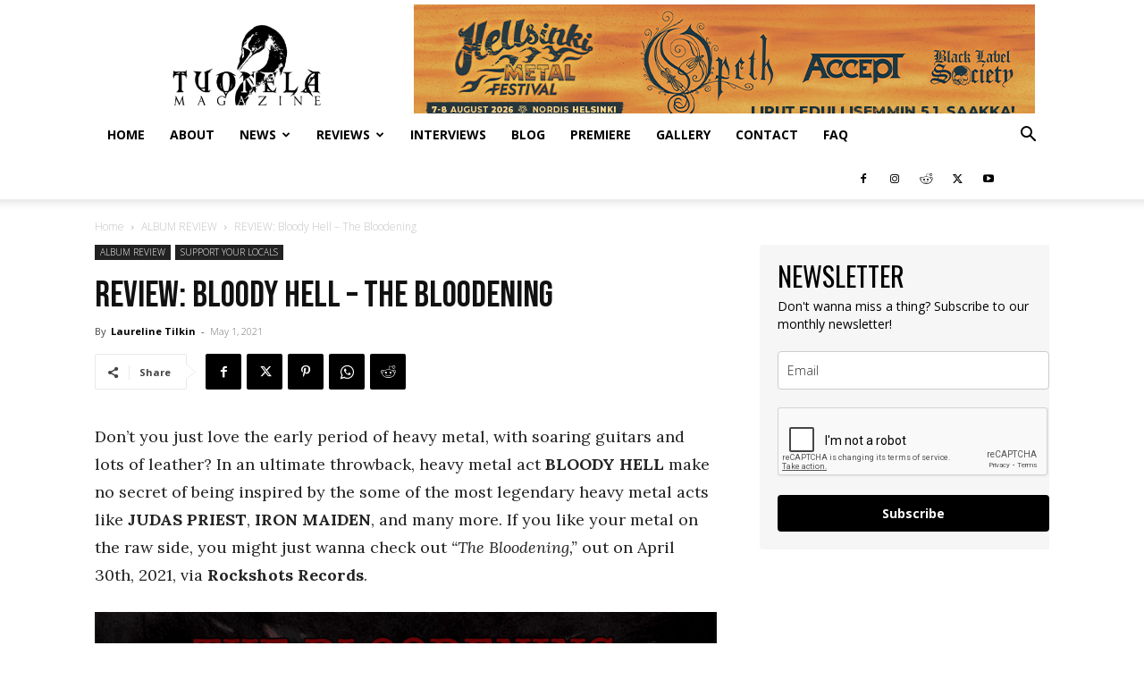

--- FILE ---
content_type: text/html; charset=utf-8
request_url: https://www.google.com/recaptcha/api2/anchor?ar=1&k=6Lf1KHQUAAAAAFNKEX1hdSWCS3mRMv4FlFaNslaD&co=aHR0cHM6Ly90dW9uZWxhbWFnYXppbmUuY29tOjQ0Mw..&hl=en&v=PoyoqOPhxBO7pBk68S4YbpHZ&size=normal&anchor-ms=20000&execute-ms=30000&cb=lxbo6x6lr2p5
body_size: 49233
content:
<!DOCTYPE HTML><html dir="ltr" lang="en"><head><meta http-equiv="Content-Type" content="text/html; charset=UTF-8">
<meta http-equiv="X-UA-Compatible" content="IE=edge">
<title>reCAPTCHA</title>
<style type="text/css">
/* cyrillic-ext */
@font-face {
  font-family: 'Roboto';
  font-style: normal;
  font-weight: 400;
  font-stretch: 100%;
  src: url(//fonts.gstatic.com/s/roboto/v48/KFO7CnqEu92Fr1ME7kSn66aGLdTylUAMa3GUBHMdazTgWw.woff2) format('woff2');
  unicode-range: U+0460-052F, U+1C80-1C8A, U+20B4, U+2DE0-2DFF, U+A640-A69F, U+FE2E-FE2F;
}
/* cyrillic */
@font-face {
  font-family: 'Roboto';
  font-style: normal;
  font-weight: 400;
  font-stretch: 100%;
  src: url(//fonts.gstatic.com/s/roboto/v48/KFO7CnqEu92Fr1ME7kSn66aGLdTylUAMa3iUBHMdazTgWw.woff2) format('woff2');
  unicode-range: U+0301, U+0400-045F, U+0490-0491, U+04B0-04B1, U+2116;
}
/* greek-ext */
@font-face {
  font-family: 'Roboto';
  font-style: normal;
  font-weight: 400;
  font-stretch: 100%;
  src: url(//fonts.gstatic.com/s/roboto/v48/KFO7CnqEu92Fr1ME7kSn66aGLdTylUAMa3CUBHMdazTgWw.woff2) format('woff2');
  unicode-range: U+1F00-1FFF;
}
/* greek */
@font-face {
  font-family: 'Roboto';
  font-style: normal;
  font-weight: 400;
  font-stretch: 100%;
  src: url(//fonts.gstatic.com/s/roboto/v48/KFO7CnqEu92Fr1ME7kSn66aGLdTylUAMa3-UBHMdazTgWw.woff2) format('woff2');
  unicode-range: U+0370-0377, U+037A-037F, U+0384-038A, U+038C, U+038E-03A1, U+03A3-03FF;
}
/* math */
@font-face {
  font-family: 'Roboto';
  font-style: normal;
  font-weight: 400;
  font-stretch: 100%;
  src: url(//fonts.gstatic.com/s/roboto/v48/KFO7CnqEu92Fr1ME7kSn66aGLdTylUAMawCUBHMdazTgWw.woff2) format('woff2');
  unicode-range: U+0302-0303, U+0305, U+0307-0308, U+0310, U+0312, U+0315, U+031A, U+0326-0327, U+032C, U+032F-0330, U+0332-0333, U+0338, U+033A, U+0346, U+034D, U+0391-03A1, U+03A3-03A9, U+03B1-03C9, U+03D1, U+03D5-03D6, U+03F0-03F1, U+03F4-03F5, U+2016-2017, U+2034-2038, U+203C, U+2040, U+2043, U+2047, U+2050, U+2057, U+205F, U+2070-2071, U+2074-208E, U+2090-209C, U+20D0-20DC, U+20E1, U+20E5-20EF, U+2100-2112, U+2114-2115, U+2117-2121, U+2123-214F, U+2190, U+2192, U+2194-21AE, U+21B0-21E5, U+21F1-21F2, U+21F4-2211, U+2213-2214, U+2216-22FF, U+2308-230B, U+2310, U+2319, U+231C-2321, U+2336-237A, U+237C, U+2395, U+239B-23B7, U+23D0, U+23DC-23E1, U+2474-2475, U+25AF, U+25B3, U+25B7, U+25BD, U+25C1, U+25CA, U+25CC, U+25FB, U+266D-266F, U+27C0-27FF, U+2900-2AFF, U+2B0E-2B11, U+2B30-2B4C, U+2BFE, U+3030, U+FF5B, U+FF5D, U+1D400-1D7FF, U+1EE00-1EEFF;
}
/* symbols */
@font-face {
  font-family: 'Roboto';
  font-style: normal;
  font-weight: 400;
  font-stretch: 100%;
  src: url(//fonts.gstatic.com/s/roboto/v48/KFO7CnqEu92Fr1ME7kSn66aGLdTylUAMaxKUBHMdazTgWw.woff2) format('woff2');
  unicode-range: U+0001-000C, U+000E-001F, U+007F-009F, U+20DD-20E0, U+20E2-20E4, U+2150-218F, U+2190, U+2192, U+2194-2199, U+21AF, U+21E6-21F0, U+21F3, U+2218-2219, U+2299, U+22C4-22C6, U+2300-243F, U+2440-244A, U+2460-24FF, U+25A0-27BF, U+2800-28FF, U+2921-2922, U+2981, U+29BF, U+29EB, U+2B00-2BFF, U+4DC0-4DFF, U+FFF9-FFFB, U+10140-1018E, U+10190-1019C, U+101A0, U+101D0-101FD, U+102E0-102FB, U+10E60-10E7E, U+1D2C0-1D2D3, U+1D2E0-1D37F, U+1F000-1F0FF, U+1F100-1F1AD, U+1F1E6-1F1FF, U+1F30D-1F30F, U+1F315, U+1F31C, U+1F31E, U+1F320-1F32C, U+1F336, U+1F378, U+1F37D, U+1F382, U+1F393-1F39F, U+1F3A7-1F3A8, U+1F3AC-1F3AF, U+1F3C2, U+1F3C4-1F3C6, U+1F3CA-1F3CE, U+1F3D4-1F3E0, U+1F3ED, U+1F3F1-1F3F3, U+1F3F5-1F3F7, U+1F408, U+1F415, U+1F41F, U+1F426, U+1F43F, U+1F441-1F442, U+1F444, U+1F446-1F449, U+1F44C-1F44E, U+1F453, U+1F46A, U+1F47D, U+1F4A3, U+1F4B0, U+1F4B3, U+1F4B9, U+1F4BB, U+1F4BF, U+1F4C8-1F4CB, U+1F4D6, U+1F4DA, U+1F4DF, U+1F4E3-1F4E6, U+1F4EA-1F4ED, U+1F4F7, U+1F4F9-1F4FB, U+1F4FD-1F4FE, U+1F503, U+1F507-1F50B, U+1F50D, U+1F512-1F513, U+1F53E-1F54A, U+1F54F-1F5FA, U+1F610, U+1F650-1F67F, U+1F687, U+1F68D, U+1F691, U+1F694, U+1F698, U+1F6AD, U+1F6B2, U+1F6B9-1F6BA, U+1F6BC, U+1F6C6-1F6CF, U+1F6D3-1F6D7, U+1F6E0-1F6EA, U+1F6F0-1F6F3, U+1F6F7-1F6FC, U+1F700-1F7FF, U+1F800-1F80B, U+1F810-1F847, U+1F850-1F859, U+1F860-1F887, U+1F890-1F8AD, U+1F8B0-1F8BB, U+1F8C0-1F8C1, U+1F900-1F90B, U+1F93B, U+1F946, U+1F984, U+1F996, U+1F9E9, U+1FA00-1FA6F, U+1FA70-1FA7C, U+1FA80-1FA89, U+1FA8F-1FAC6, U+1FACE-1FADC, U+1FADF-1FAE9, U+1FAF0-1FAF8, U+1FB00-1FBFF;
}
/* vietnamese */
@font-face {
  font-family: 'Roboto';
  font-style: normal;
  font-weight: 400;
  font-stretch: 100%;
  src: url(//fonts.gstatic.com/s/roboto/v48/KFO7CnqEu92Fr1ME7kSn66aGLdTylUAMa3OUBHMdazTgWw.woff2) format('woff2');
  unicode-range: U+0102-0103, U+0110-0111, U+0128-0129, U+0168-0169, U+01A0-01A1, U+01AF-01B0, U+0300-0301, U+0303-0304, U+0308-0309, U+0323, U+0329, U+1EA0-1EF9, U+20AB;
}
/* latin-ext */
@font-face {
  font-family: 'Roboto';
  font-style: normal;
  font-weight: 400;
  font-stretch: 100%;
  src: url(//fonts.gstatic.com/s/roboto/v48/KFO7CnqEu92Fr1ME7kSn66aGLdTylUAMa3KUBHMdazTgWw.woff2) format('woff2');
  unicode-range: U+0100-02BA, U+02BD-02C5, U+02C7-02CC, U+02CE-02D7, U+02DD-02FF, U+0304, U+0308, U+0329, U+1D00-1DBF, U+1E00-1E9F, U+1EF2-1EFF, U+2020, U+20A0-20AB, U+20AD-20C0, U+2113, U+2C60-2C7F, U+A720-A7FF;
}
/* latin */
@font-face {
  font-family: 'Roboto';
  font-style: normal;
  font-weight: 400;
  font-stretch: 100%;
  src: url(//fonts.gstatic.com/s/roboto/v48/KFO7CnqEu92Fr1ME7kSn66aGLdTylUAMa3yUBHMdazQ.woff2) format('woff2');
  unicode-range: U+0000-00FF, U+0131, U+0152-0153, U+02BB-02BC, U+02C6, U+02DA, U+02DC, U+0304, U+0308, U+0329, U+2000-206F, U+20AC, U+2122, U+2191, U+2193, U+2212, U+2215, U+FEFF, U+FFFD;
}
/* cyrillic-ext */
@font-face {
  font-family: 'Roboto';
  font-style: normal;
  font-weight: 500;
  font-stretch: 100%;
  src: url(//fonts.gstatic.com/s/roboto/v48/KFO7CnqEu92Fr1ME7kSn66aGLdTylUAMa3GUBHMdazTgWw.woff2) format('woff2');
  unicode-range: U+0460-052F, U+1C80-1C8A, U+20B4, U+2DE0-2DFF, U+A640-A69F, U+FE2E-FE2F;
}
/* cyrillic */
@font-face {
  font-family: 'Roboto';
  font-style: normal;
  font-weight: 500;
  font-stretch: 100%;
  src: url(//fonts.gstatic.com/s/roboto/v48/KFO7CnqEu92Fr1ME7kSn66aGLdTylUAMa3iUBHMdazTgWw.woff2) format('woff2');
  unicode-range: U+0301, U+0400-045F, U+0490-0491, U+04B0-04B1, U+2116;
}
/* greek-ext */
@font-face {
  font-family: 'Roboto';
  font-style: normal;
  font-weight: 500;
  font-stretch: 100%;
  src: url(//fonts.gstatic.com/s/roboto/v48/KFO7CnqEu92Fr1ME7kSn66aGLdTylUAMa3CUBHMdazTgWw.woff2) format('woff2');
  unicode-range: U+1F00-1FFF;
}
/* greek */
@font-face {
  font-family: 'Roboto';
  font-style: normal;
  font-weight: 500;
  font-stretch: 100%;
  src: url(//fonts.gstatic.com/s/roboto/v48/KFO7CnqEu92Fr1ME7kSn66aGLdTylUAMa3-UBHMdazTgWw.woff2) format('woff2');
  unicode-range: U+0370-0377, U+037A-037F, U+0384-038A, U+038C, U+038E-03A1, U+03A3-03FF;
}
/* math */
@font-face {
  font-family: 'Roboto';
  font-style: normal;
  font-weight: 500;
  font-stretch: 100%;
  src: url(//fonts.gstatic.com/s/roboto/v48/KFO7CnqEu92Fr1ME7kSn66aGLdTylUAMawCUBHMdazTgWw.woff2) format('woff2');
  unicode-range: U+0302-0303, U+0305, U+0307-0308, U+0310, U+0312, U+0315, U+031A, U+0326-0327, U+032C, U+032F-0330, U+0332-0333, U+0338, U+033A, U+0346, U+034D, U+0391-03A1, U+03A3-03A9, U+03B1-03C9, U+03D1, U+03D5-03D6, U+03F0-03F1, U+03F4-03F5, U+2016-2017, U+2034-2038, U+203C, U+2040, U+2043, U+2047, U+2050, U+2057, U+205F, U+2070-2071, U+2074-208E, U+2090-209C, U+20D0-20DC, U+20E1, U+20E5-20EF, U+2100-2112, U+2114-2115, U+2117-2121, U+2123-214F, U+2190, U+2192, U+2194-21AE, U+21B0-21E5, U+21F1-21F2, U+21F4-2211, U+2213-2214, U+2216-22FF, U+2308-230B, U+2310, U+2319, U+231C-2321, U+2336-237A, U+237C, U+2395, U+239B-23B7, U+23D0, U+23DC-23E1, U+2474-2475, U+25AF, U+25B3, U+25B7, U+25BD, U+25C1, U+25CA, U+25CC, U+25FB, U+266D-266F, U+27C0-27FF, U+2900-2AFF, U+2B0E-2B11, U+2B30-2B4C, U+2BFE, U+3030, U+FF5B, U+FF5D, U+1D400-1D7FF, U+1EE00-1EEFF;
}
/* symbols */
@font-face {
  font-family: 'Roboto';
  font-style: normal;
  font-weight: 500;
  font-stretch: 100%;
  src: url(//fonts.gstatic.com/s/roboto/v48/KFO7CnqEu92Fr1ME7kSn66aGLdTylUAMaxKUBHMdazTgWw.woff2) format('woff2');
  unicode-range: U+0001-000C, U+000E-001F, U+007F-009F, U+20DD-20E0, U+20E2-20E4, U+2150-218F, U+2190, U+2192, U+2194-2199, U+21AF, U+21E6-21F0, U+21F3, U+2218-2219, U+2299, U+22C4-22C6, U+2300-243F, U+2440-244A, U+2460-24FF, U+25A0-27BF, U+2800-28FF, U+2921-2922, U+2981, U+29BF, U+29EB, U+2B00-2BFF, U+4DC0-4DFF, U+FFF9-FFFB, U+10140-1018E, U+10190-1019C, U+101A0, U+101D0-101FD, U+102E0-102FB, U+10E60-10E7E, U+1D2C0-1D2D3, U+1D2E0-1D37F, U+1F000-1F0FF, U+1F100-1F1AD, U+1F1E6-1F1FF, U+1F30D-1F30F, U+1F315, U+1F31C, U+1F31E, U+1F320-1F32C, U+1F336, U+1F378, U+1F37D, U+1F382, U+1F393-1F39F, U+1F3A7-1F3A8, U+1F3AC-1F3AF, U+1F3C2, U+1F3C4-1F3C6, U+1F3CA-1F3CE, U+1F3D4-1F3E0, U+1F3ED, U+1F3F1-1F3F3, U+1F3F5-1F3F7, U+1F408, U+1F415, U+1F41F, U+1F426, U+1F43F, U+1F441-1F442, U+1F444, U+1F446-1F449, U+1F44C-1F44E, U+1F453, U+1F46A, U+1F47D, U+1F4A3, U+1F4B0, U+1F4B3, U+1F4B9, U+1F4BB, U+1F4BF, U+1F4C8-1F4CB, U+1F4D6, U+1F4DA, U+1F4DF, U+1F4E3-1F4E6, U+1F4EA-1F4ED, U+1F4F7, U+1F4F9-1F4FB, U+1F4FD-1F4FE, U+1F503, U+1F507-1F50B, U+1F50D, U+1F512-1F513, U+1F53E-1F54A, U+1F54F-1F5FA, U+1F610, U+1F650-1F67F, U+1F687, U+1F68D, U+1F691, U+1F694, U+1F698, U+1F6AD, U+1F6B2, U+1F6B9-1F6BA, U+1F6BC, U+1F6C6-1F6CF, U+1F6D3-1F6D7, U+1F6E0-1F6EA, U+1F6F0-1F6F3, U+1F6F7-1F6FC, U+1F700-1F7FF, U+1F800-1F80B, U+1F810-1F847, U+1F850-1F859, U+1F860-1F887, U+1F890-1F8AD, U+1F8B0-1F8BB, U+1F8C0-1F8C1, U+1F900-1F90B, U+1F93B, U+1F946, U+1F984, U+1F996, U+1F9E9, U+1FA00-1FA6F, U+1FA70-1FA7C, U+1FA80-1FA89, U+1FA8F-1FAC6, U+1FACE-1FADC, U+1FADF-1FAE9, U+1FAF0-1FAF8, U+1FB00-1FBFF;
}
/* vietnamese */
@font-face {
  font-family: 'Roboto';
  font-style: normal;
  font-weight: 500;
  font-stretch: 100%;
  src: url(//fonts.gstatic.com/s/roboto/v48/KFO7CnqEu92Fr1ME7kSn66aGLdTylUAMa3OUBHMdazTgWw.woff2) format('woff2');
  unicode-range: U+0102-0103, U+0110-0111, U+0128-0129, U+0168-0169, U+01A0-01A1, U+01AF-01B0, U+0300-0301, U+0303-0304, U+0308-0309, U+0323, U+0329, U+1EA0-1EF9, U+20AB;
}
/* latin-ext */
@font-face {
  font-family: 'Roboto';
  font-style: normal;
  font-weight: 500;
  font-stretch: 100%;
  src: url(//fonts.gstatic.com/s/roboto/v48/KFO7CnqEu92Fr1ME7kSn66aGLdTylUAMa3KUBHMdazTgWw.woff2) format('woff2');
  unicode-range: U+0100-02BA, U+02BD-02C5, U+02C7-02CC, U+02CE-02D7, U+02DD-02FF, U+0304, U+0308, U+0329, U+1D00-1DBF, U+1E00-1E9F, U+1EF2-1EFF, U+2020, U+20A0-20AB, U+20AD-20C0, U+2113, U+2C60-2C7F, U+A720-A7FF;
}
/* latin */
@font-face {
  font-family: 'Roboto';
  font-style: normal;
  font-weight: 500;
  font-stretch: 100%;
  src: url(//fonts.gstatic.com/s/roboto/v48/KFO7CnqEu92Fr1ME7kSn66aGLdTylUAMa3yUBHMdazQ.woff2) format('woff2');
  unicode-range: U+0000-00FF, U+0131, U+0152-0153, U+02BB-02BC, U+02C6, U+02DA, U+02DC, U+0304, U+0308, U+0329, U+2000-206F, U+20AC, U+2122, U+2191, U+2193, U+2212, U+2215, U+FEFF, U+FFFD;
}
/* cyrillic-ext */
@font-face {
  font-family: 'Roboto';
  font-style: normal;
  font-weight: 900;
  font-stretch: 100%;
  src: url(//fonts.gstatic.com/s/roboto/v48/KFO7CnqEu92Fr1ME7kSn66aGLdTylUAMa3GUBHMdazTgWw.woff2) format('woff2');
  unicode-range: U+0460-052F, U+1C80-1C8A, U+20B4, U+2DE0-2DFF, U+A640-A69F, U+FE2E-FE2F;
}
/* cyrillic */
@font-face {
  font-family: 'Roboto';
  font-style: normal;
  font-weight: 900;
  font-stretch: 100%;
  src: url(//fonts.gstatic.com/s/roboto/v48/KFO7CnqEu92Fr1ME7kSn66aGLdTylUAMa3iUBHMdazTgWw.woff2) format('woff2');
  unicode-range: U+0301, U+0400-045F, U+0490-0491, U+04B0-04B1, U+2116;
}
/* greek-ext */
@font-face {
  font-family: 'Roboto';
  font-style: normal;
  font-weight: 900;
  font-stretch: 100%;
  src: url(//fonts.gstatic.com/s/roboto/v48/KFO7CnqEu92Fr1ME7kSn66aGLdTylUAMa3CUBHMdazTgWw.woff2) format('woff2');
  unicode-range: U+1F00-1FFF;
}
/* greek */
@font-face {
  font-family: 'Roboto';
  font-style: normal;
  font-weight: 900;
  font-stretch: 100%;
  src: url(//fonts.gstatic.com/s/roboto/v48/KFO7CnqEu92Fr1ME7kSn66aGLdTylUAMa3-UBHMdazTgWw.woff2) format('woff2');
  unicode-range: U+0370-0377, U+037A-037F, U+0384-038A, U+038C, U+038E-03A1, U+03A3-03FF;
}
/* math */
@font-face {
  font-family: 'Roboto';
  font-style: normal;
  font-weight: 900;
  font-stretch: 100%;
  src: url(//fonts.gstatic.com/s/roboto/v48/KFO7CnqEu92Fr1ME7kSn66aGLdTylUAMawCUBHMdazTgWw.woff2) format('woff2');
  unicode-range: U+0302-0303, U+0305, U+0307-0308, U+0310, U+0312, U+0315, U+031A, U+0326-0327, U+032C, U+032F-0330, U+0332-0333, U+0338, U+033A, U+0346, U+034D, U+0391-03A1, U+03A3-03A9, U+03B1-03C9, U+03D1, U+03D5-03D6, U+03F0-03F1, U+03F4-03F5, U+2016-2017, U+2034-2038, U+203C, U+2040, U+2043, U+2047, U+2050, U+2057, U+205F, U+2070-2071, U+2074-208E, U+2090-209C, U+20D0-20DC, U+20E1, U+20E5-20EF, U+2100-2112, U+2114-2115, U+2117-2121, U+2123-214F, U+2190, U+2192, U+2194-21AE, U+21B0-21E5, U+21F1-21F2, U+21F4-2211, U+2213-2214, U+2216-22FF, U+2308-230B, U+2310, U+2319, U+231C-2321, U+2336-237A, U+237C, U+2395, U+239B-23B7, U+23D0, U+23DC-23E1, U+2474-2475, U+25AF, U+25B3, U+25B7, U+25BD, U+25C1, U+25CA, U+25CC, U+25FB, U+266D-266F, U+27C0-27FF, U+2900-2AFF, U+2B0E-2B11, U+2B30-2B4C, U+2BFE, U+3030, U+FF5B, U+FF5D, U+1D400-1D7FF, U+1EE00-1EEFF;
}
/* symbols */
@font-face {
  font-family: 'Roboto';
  font-style: normal;
  font-weight: 900;
  font-stretch: 100%;
  src: url(//fonts.gstatic.com/s/roboto/v48/KFO7CnqEu92Fr1ME7kSn66aGLdTylUAMaxKUBHMdazTgWw.woff2) format('woff2');
  unicode-range: U+0001-000C, U+000E-001F, U+007F-009F, U+20DD-20E0, U+20E2-20E4, U+2150-218F, U+2190, U+2192, U+2194-2199, U+21AF, U+21E6-21F0, U+21F3, U+2218-2219, U+2299, U+22C4-22C6, U+2300-243F, U+2440-244A, U+2460-24FF, U+25A0-27BF, U+2800-28FF, U+2921-2922, U+2981, U+29BF, U+29EB, U+2B00-2BFF, U+4DC0-4DFF, U+FFF9-FFFB, U+10140-1018E, U+10190-1019C, U+101A0, U+101D0-101FD, U+102E0-102FB, U+10E60-10E7E, U+1D2C0-1D2D3, U+1D2E0-1D37F, U+1F000-1F0FF, U+1F100-1F1AD, U+1F1E6-1F1FF, U+1F30D-1F30F, U+1F315, U+1F31C, U+1F31E, U+1F320-1F32C, U+1F336, U+1F378, U+1F37D, U+1F382, U+1F393-1F39F, U+1F3A7-1F3A8, U+1F3AC-1F3AF, U+1F3C2, U+1F3C4-1F3C6, U+1F3CA-1F3CE, U+1F3D4-1F3E0, U+1F3ED, U+1F3F1-1F3F3, U+1F3F5-1F3F7, U+1F408, U+1F415, U+1F41F, U+1F426, U+1F43F, U+1F441-1F442, U+1F444, U+1F446-1F449, U+1F44C-1F44E, U+1F453, U+1F46A, U+1F47D, U+1F4A3, U+1F4B0, U+1F4B3, U+1F4B9, U+1F4BB, U+1F4BF, U+1F4C8-1F4CB, U+1F4D6, U+1F4DA, U+1F4DF, U+1F4E3-1F4E6, U+1F4EA-1F4ED, U+1F4F7, U+1F4F9-1F4FB, U+1F4FD-1F4FE, U+1F503, U+1F507-1F50B, U+1F50D, U+1F512-1F513, U+1F53E-1F54A, U+1F54F-1F5FA, U+1F610, U+1F650-1F67F, U+1F687, U+1F68D, U+1F691, U+1F694, U+1F698, U+1F6AD, U+1F6B2, U+1F6B9-1F6BA, U+1F6BC, U+1F6C6-1F6CF, U+1F6D3-1F6D7, U+1F6E0-1F6EA, U+1F6F0-1F6F3, U+1F6F7-1F6FC, U+1F700-1F7FF, U+1F800-1F80B, U+1F810-1F847, U+1F850-1F859, U+1F860-1F887, U+1F890-1F8AD, U+1F8B0-1F8BB, U+1F8C0-1F8C1, U+1F900-1F90B, U+1F93B, U+1F946, U+1F984, U+1F996, U+1F9E9, U+1FA00-1FA6F, U+1FA70-1FA7C, U+1FA80-1FA89, U+1FA8F-1FAC6, U+1FACE-1FADC, U+1FADF-1FAE9, U+1FAF0-1FAF8, U+1FB00-1FBFF;
}
/* vietnamese */
@font-face {
  font-family: 'Roboto';
  font-style: normal;
  font-weight: 900;
  font-stretch: 100%;
  src: url(//fonts.gstatic.com/s/roboto/v48/KFO7CnqEu92Fr1ME7kSn66aGLdTylUAMa3OUBHMdazTgWw.woff2) format('woff2');
  unicode-range: U+0102-0103, U+0110-0111, U+0128-0129, U+0168-0169, U+01A0-01A1, U+01AF-01B0, U+0300-0301, U+0303-0304, U+0308-0309, U+0323, U+0329, U+1EA0-1EF9, U+20AB;
}
/* latin-ext */
@font-face {
  font-family: 'Roboto';
  font-style: normal;
  font-weight: 900;
  font-stretch: 100%;
  src: url(//fonts.gstatic.com/s/roboto/v48/KFO7CnqEu92Fr1ME7kSn66aGLdTylUAMa3KUBHMdazTgWw.woff2) format('woff2');
  unicode-range: U+0100-02BA, U+02BD-02C5, U+02C7-02CC, U+02CE-02D7, U+02DD-02FF, U+0304, U+0308, U+0329, U+1D00-1DBF, U+1E00-1E9F, U+1EF2-1EFF, U+2020, U+20A0-20AB, U+20AD-20C0, U+2113, U+2C60-2C7F, U+A720-A7FF;
}
/* latin */
@font-face {
  font-family: 'Roboto';
  font-style: normal;
  font-weight: 900;
  font-stretch: 100%;
  src: url(//fonts.gstatic.com/s/roboto/v48/KFO7CnqEu92Fr1ME7kSn66aGLdTylUAMa3yUBHMdazQ.woff2) format('woff2');
  unicode-range: U+0000-00FF, U+0131, U+0152-0153, U+02BB-02BC, U+02C6, U+02DA, U+02DC, U+0304, U+0308, U+0329, U+2000-206F, U+20AC, U+2122, U+2191, U+2193, U+2212, U+2215, U+FEFF, U+FFFD;
}

</style>
<link rel="stylesheet" type="text/css" href="https://www.gstatic.com/recaptcha/releases/PoyoqOPhxBO7pBk68S4YbpHZ/styles__ltr.css">
<script nonce="DH0MjdTvwi0xxyGcuSG1qg" type="text/javascript">window['__recaptcha_api'] = 'https://www.google.com/recaptcha/api2/';</script>
<script type="text/javascript" src="https://www.gstatic.com/recaptcha/releases/PoyoqOPhxBO7pBk68S4YbpHZ/recaptcha__en.js" nonce="DH0MjdTvwi0xxyGcuSG1qg">
      
    </script></head>
<body><div id="rc-anchor-alert" class="rc-anchor-alert"></div>
<input type="hidden" id="recaptcha-token" value="[base64]">
<script type="text/javascript" nonce="DH0MjdTvwi0xxyGcuSG1qg">
      recaptcha.anchor.Main.init("[\x22ainput\x22,[\x22bgdata\x22,\x22\x22,\[base64]/[base64]/[base64]/[base64]/[base64]/[base64]/[base64]/[base64]/[base64]/[base64]\\u003d\x22,\[base64]\\u003d\x22,\x22b04sasKhwqrDiXHDgAQxw4nCs3/Dg8OnRcKZwrN5wqbDjcKBwrozwo7CisKyw6hew4hmwrnDhsOAw4/ClhbDhxrCo8OobTTCr8KTFMOgwonCrEjDgcKkw6ZNf8KSw68JA8OgZcK7woYeB8KQw6PDmsOwRDjCh2HDoVYBwrsQW3FaNRTDh23Co8O4JgtRw4EjwpNrw7vDlMK6w4kKPMK8w6p5wrUzwqnCsSvDtW3CvMK9w4HDr1/[base64]/CjV3CqcOpUcO2wr4oE8O5HMKkw4bDu3EzGMOdU0zCmjXDtT88eMOyw6bDkXEyeMK6wotQJsO5QgjCsMKMFsK3QMOuFTjCrsOzL8O8FU0eeGTDpMK4P8KWwqBnE2ZYw7EdVsKYw7HDtcOmEMKDwrZTS1HDskbCuUVNJsKVP8ONw4XDkx/DtsKEGcOeGHfCgMO3GU03ZiDCigrClMOww6XDkBLDh0xtw6hqcRIJElBiZ8KrwqHDhTvCkjXDisOyw7c4wrthwo4OXsKPccOmw4BbHTEjck7DtHcxfsOawrZNwq/[base64]/CgMKYEBvCq3vDn8OBGGbCssKuaj/CnsOyd3kYw4/CuF3DhcOOWMKgaw/CtMKDw6HDrsKVwrHDgEQVT2hCTcKRBklZwoBZYsOIwr1bN3hDw7/CuRE+HSB5w4nDgMOvFsOFw4FWw5NLw7UhwrLDkXB5KQdVOjtRKnfCqcOhRTMCBHjDvGDDqjHDnsObNU1QNHcTe8KXwrzDkkZdGzQsw4LCj8OKIsO5w4EgcsOrDkgNN2/CosK+BA7CoSdpRcKmw6fCk8KhOsKeCcOCLx3DosOTwqPDhDHDk159RMKdwqXDrcOfw4FXw5gOw6fCkFHDmAxzGsOCworCqcKWICl/aMK+w4ZpwrTDtHDCscK5QGI9wo0Xwp9ZYMK/ZAMUS8OKecOZw5bCsyZAw6hywrLDh0k3wqAdw4/DicKJd8K3w6PDpBNqw4BwNxZ6w6TDiMKlw4nDrMKxZU3Dqn/[base64]/CicOqwrg3c3HDuMObw5TDiyhswr3CucKOAMKGwofDhSPDi8Kiwr7DssK1wr7Dr8O7wqzDrV/[base64]/[base64]/w4Zre8ORwp9FUMOZwocvw7dDTcKSw5BCw6nDvVNSwqPDuMK2cm/[base64]/cEYHw6rCvxnCucOiRXfDmsKObcKcwr3CrALClMOzF8O5HVvDuC4Twp7DuMKcEMOJwqzCk8Kqw7vDsRdRw5jCuD8Qw6RTwqhOwrrCjsO0In3DnldgYhoJeyJiM8OBwp8CBsOrwql/w6nDssOcA8OswrFWPw0Cw6pjHw9Rw6wvKMKQK1c9w7/[base64]/Cp0DCp8O7JBJ4YMKxSiRNwqoYwrrCt8ORPcKcasKmJT5bw7bCo28RJsKVw53Cv8KcKMKQwo7Ck8ObW1UiNcOZWMO6woPCpjDDrcKSbmPClMOFSyvDpMO5Ty4fwrFpwo55wpDCsn/[base64]/wrYOFMO2wpfChxdiw7A5wr9tSsKowpwVLAzDmBPDrcK/wo5gJMKqw4ljwro7wqxvw6kJwqc2wpzDjsKnT1/DiGdxw5NrwqTDoXfCjllGw5cZwrh7wqtzwrPDuSl+TsOpZcKsw7rCu8OiwrZlwonCq8K2wqjCoWE6wrMzw6DDqTnCi3HDlGvClX7ClcOJw7jDnsOPXV1MwrJhwo/DmlbClsKiw67CjwJKc3fDmsOKfnUNPMKKSwQwwrbDtB/ClsKHDyjCpsOoK8Obw7zCh8Olw6/DvcKAwqzCkEp5w7gDG8KKwpErw6hEw5/CpVjDrsO2SAzCkMOWXUjDicOqSVxxU8OQEsKjw5bCqcK1w5fDgUw8H1LDs8KEwpliwrPDumfCu8K8w4PDucO2wrEYw6fDpcKYaTjDjxp0UDjCoAIAw4xBFHjDkR/Cn8K4QRXDmsKbw5cfL38ENsO0DcOKwo7Ck8Ksw7DCs08gW3/DlMO/P8KxwrVZayHDmcKawrXCoQAwQx7DscOJQcOcwqHCkzRYw6tOwp3CmMOBR8Oyw6fCqUbClzMrw4bDhFZvw4jDnMK/wpfCpsKYbsOVwpTCqHDCjXPDnF9Aw4nCjWzDrMKrQWAkH8Kjw5XChx8+MCXDhMOIKsK2wpnDgSTDoMOjGMOKIUUWFsOJb8OgeXcNQ8KWDsKWwpnCoMKowpTDoDJqw491w4PDlsO/[base64]/DqVZDw7vDjjtcw6LCssOmwpTCkm5swp3CiSzCk8KlHcO5wpfDpXNGw7trZDnCu8KQwroqwoFMYU9tw6jDkWV/wp97wpfCtwUpOA5gw7sYwqTCvX4Yw78Ow5HCrV7Dh8ONScOuw6fCjMOSZcO6w5xSHsKOw61PwqwWwqTCicOxFF87wq7CpsOwwqkuw4TDuyXDnMKJFgzDmj9NwqXCrMK4w7NCw4BiQsOCeRZUYVgLIcOYHMKzwpg+CQXDosKJfGnDrMKywpPDm8K/w5s6YsKeN8OzNsO5Q2Aaw6NzGBDCrMKJw7YCw5UGP1RJwrvDiRPDg8OEwpx5wpVwa8OSDsKJwqwbw44lwqbDniHDnsKVAiFfwqPDqxbCnWTCqV/Dg1TDsx/Cu8OGwqxadMOtan9XI8KzUsKSPBhwDD/CpRvDhsOSw6rCsg9ywpwxTFgcw5INwrx+wr3Cm27CvU5ew4EieHbDn8K9woPCmsOgFFJGJ8K3Kn4Cwq1wb8K3c8K3e8K6wphhw5/DjcKpw5ddw69Zb8Kkw6zCmlfDgBg7w7vCqMOAGcKpwr5yLW3CjDnCmcKWH8OWAMKSKCnCkWEVNcKpw4/ClMOkwpJPw5nDqcK4H8KMJC1tAsKQJQFDf1XCvMKxw5oOwrrDlg7DlcKNf8Ouw70mW8Kpw6bCvsKdS3bCiB7Cj8KafsKTw63CpC3DvzQ2UMKTC8ORwrjCtjjDhsKSw5zDvsK2wq8XGhbCncOAJEMPRcKNwrUbw5cWwo/CgwtOwoA/w47CgyAQDSI4DSPCi8OkScOmX10VwqI0UcOvwqAcYsKWwqsPw7DDhVMCYcKkTlF1OcOAXlzChWnCgcKwQyTDsTECwp9RfDIywo3DoAjCrhZ2AVMaw5/DtC9awp1awot3w5hmJMKQw4/DhFbDlsKNw7PDgcO1w7JhAMOEw6oDwqQLwqANZcOSFcOzw6LDhMK4w4jDh2LCu8O7w4TCu8K/w6BEWl4WwqrDnGfDisKeZ197ZMO7QgdXw6vDlcO2w4HDohZawoYww4NuwoPCuMK7B0Bzw5PDi8OwesOkw4xFeR/Co8OhNzAsw6hgasKrwrzDoxnCk1DCl8OsBlXDs8Ojw7XCp8KgRlLDjMOrwoAgeB7DmcKwwotgw4TCjlBmd3nDngzCn8OUbSbCksKEI1lDMsOzDcOdJcOPwrg/[base64]/CocOtDMOJfcK7wr7CvRVmN0l6WgrCi1rDhCHDqUfDpVkyZAcka8KdJiLChWDCknLDvsKbw6rCtMOxMsKHwo8XJsKZE8O8wpbCoETCo09KeMKEw6YqAmJnekw0AsOuRnHDicOPw54aw4cTwpR8IjPDqxTCisOrw7DCsEI2w6HCjV8/w6HDjhjDlSB7LCXDvsKOw6nCr8Kcwp99w5fDtSPCiMKgw5rDr2XCnj3CjsOrdj03AcOSwrQBwqHDvW9jw79zwoVAHcOKw6wzZQbCo8KrwrRrwoEdfsOMVcKqwqFzwpUkwpNGw6LCmCfDo8OvcC3CoxN9wqfDr8OFw4grE3jDrsOZw7wtwqsuSznCiTF/w5DCqy8Gwoshw67Chj3DnMKUfgR6wp0AwoElbcOGw7x/w4zDrcKoMkw2YVxfThYaUG/Cv8KEemdkwo3ClsOMw67DncKxwotHw73DnMOkwqjDr8OjLEV2w701I8OFw4vDkCvDosO4w58bwoVnAsOgDsKaYXLDosKPwpXDm0ooMhk8w5o9d8K3w7zClsOnemonw6VPOcOaKUTDocKSwr9vAcK5e1rDgsK3HsKaMHU4T8KTTzIaARYgworDs8OuGsObwpZ/YwfCo2zChcKxUxw8wrk/[base64]/GcOxwoLCuS7CpsKfw5Rcf2l9wqHDgMOGUMOsOsKIMMKbwrB7PFwZTypfTmLDkg/DhVnCicKLwrHCinbDksOJRMK2ecOxFTEFwqsaGVECwpUjwrLCjMO+wqlyR1TDqsOnwpPCinzDqMOww7l/TcOWwr5DD8OvTDnCmitFwox4Sh7DnSDCi1vCr8O9KMKgNnDDvcOSw6zDsktEw6jCmcOYwrDClMOSdcKCfl98FcKFw5o7NBjCtwbColjDvMK6EQIWw4pRejU6VcK2w5vDq8KsZE/CknB0bQo7EWHDtVEwMhzDqnDDmRFlMnHCtMOQwoDDisKaw53CqWgOwqrCj8OewpwqBcOpBMKfw44/wpdfwpTDhMKWwpVcKwVJaMKxTjw4w71twoBHQSd0RTHCum7Ch8KvwrxvGi4TwofChMOfw4d5w6LCscOqwrU2fMKUb3TDgCs7cGfCm3jDnsO+w74twoZ9ejAww4jCgTpiWE5TccOBw5zDqg/DscOMIMOrFAJUaU7Dm0DChMOtw5bCvx/Cs8OtPMKww7EGw6XDlMOmwq9HUcOSCsOkw7HClyooIzHDnj3DpHHCgsKzeMKuchoJw7oqJg/ChsOcKMK4wrkDwp8gw49GwoTDrcKBwrzDhEcoamnDicONwrPDjMOdwqjCt3JAwqMKw6/CrkfDnsOvf8KzwrXDucKsZsOdQn8cKcO5wqvDnhfDk8O/bcKkw6xUwo44wpPDoMOXw4PDkCXCnMKnL8K5wrrDp8OKQMK3w6Nsw4xMw6tKPMKywp10wp4TQHjCr0jDkcOOc8OwwoXDt2DCu1VZVXXCvMO/w5DDgMO4w4/Cs8Oow5rDlAPCjm4Vwq5Ww7TDlcKQwpXDv8OYwqjCrgzDosOpdk9BRTJfwrjDtTjCk8KBUMOXWcOHw6bDisK0DMKsw6/Dhl3DvsOyMsOiJSTCow5awpgow4ZSQsO3w7DCsT94woAOLxhUwrfCrDPDi8KZUsOAw6LDkwB3cmfDpmV4Tm7Cv04jw7t/a8OrwqxBVMKywqwfwpo4EcKaAMKww7rDusKVwpcMPEXCkF7Cjk4eUUc3w6YowojCscKxw6Y2L8O4w5zCsR/CoxPDkx/Cv8KMwpl+w7rDr8OtTsOxYcKxwqAFw7xgPh3DisKkwrnCssOVSDnDq8KFw6rDohEtwrIrw7kCwoJKVCwUw6fDncKkCCpCw5sIbHB8ecKveMO/woEaW13Du8OEWHXCujcaCMKgKkzCmcK+XcO1CGM4fk/Cr8Kge2Edw7/ChjHDicOFMw/Di8K9Ikhmw7Zbw4k5w7Mzw51zHcOjLk/[base64]/wrR+w53CjkjCvW1wworDhcOLw69jw7sGCMKZRsKiw6bCiifDnG/Dj0rCnMOqcMO1NsKFJcKqbcOaw7EFw4bCgsKcw6bCvsOBw5HDm8O7dwkdw41SaMOBIDLDqcKDek3Dv35gUMKHM8OBR8O8w40mw7JPw4IDw7xNAAAGa2jDqWYqw43CuMKUbAPCjV3Dl8ORwpV4wrXDsEvDrMO/McOFJzsoXcOJbcKMbh3Dv0HCtWZOPsKRw6TDu8KNwprDqwjDtcO1w4jDkkfCrhlow740wqIywqJkw6jDmsKnw5XDsMOwwpMsHC4gNCLChcOvwqgNdcKmQGknwqs6w7PDoMKKw5M5wo5qwp/[base64]/CrxTCt8KITsKYwpptw5sCw4dAJ8KETV/Do09Rw4LCoMK7UHfCr0VawpxfRcOiw7fDhxDCqcK8f1nDl8KqfCPDosO3bFbCjxfDmHEtQMKMw6IAwrLDpQbClsKfwp7DkcK9bcO/wpVpwqTDr8OXw4Ruw7nCrsOzasOGw5JNA8OiYyBpw7PCgcO/wpAsFHDDiGvCgRcyRQl5w5bDi8OCwobCrcKzTsKWw63DlFIYG8KjwrQ7woHCg8K2Aw/DucOUw7bCozFZw7HCvkMvwocre8O6w60/AcKYVsKTLMOJEcO8w4DDkTvCjsOpT2ULMkTDgMKcQsKQC3w7TUEHw49TwptkRcObw50aUQ05HcOaRsObw43DmXbCiMO1wpPDqB7Dsz3CucKICsObw59WVsKzAsK/cSvClsOrw4XDiD5Awq/ClMOaAwLDksOlwoPCtQvCgMO3bXtvw5ZhfsKKwoQQw5fCoRrDjBlDccOHwrx+JsKHeRXCqA5rwrTClMKmJsOVw7HCrFTDpcOBHTTCgnvCr8O5DcKcecOnwq/[base64]/Cp8OlJQjDhMOJVcOcaSZXb8KZwrPDscKrDQjDvsOgwrsSXn3CtcOjAyvCksKDCDbDv8OHw5NywqXDhxTCizpfw7RgFMOzwqYew61nLcOmREgUMUsReMOjYmYyTcO1w6QlUhrDumnCpSUkVnY+w4vCt8K6Y8Kaw6RGNMOlwqw0WxLCj1XCgGINwoY2w5/Dqi/[base64]/RcO8F8ORw53Cs8KVaxAiw6LCsBbCm1zCrMOmw5jDliRHwq8NICLDn0LDnMKOwoJbJC4ADh7Dnn/CjSHCiMOUUsKtwoHCqhkiwoTCqsKWTsKQE8KqwolDNsO2EXwdBMOcwoZLGCBmJsOsw55XSmJkw7vDnms4w4fDqMKsCcOWV1zDoHobYUfDiwF7csOpXsKUPcOhw63DgMKZNHMHAsKrch/Dm8KfwoBBYU9ebMOUFgVWwq/ClMKJbsKoA8Krw4fDq8KkbMKUR8OAw7DDnsOQwrEPw5vCnHRrTSJYScKqU8KgZHfCk8O4w4Z5LmAww4vCisK8YcKxL3TCqsK/[base64]/CsEJSaW3Ct8KlMcOnJ0/Di8OMGcODHgTDlsOlIcKyeBHDp8KbNcOBw5wEw7F+wprCq8OoBcKQw58nw7JyUFLCjMOdRcKvwovCmMOzwq1iw73Cj8OOXWYwwpvCg8OUwoFSw7HDkMK8w4tbwqDCjHnDmldrLj5zwpVFw6zCsUzCqQLCslhVU3MuQsO+PsO0w7LCk2/Dqg/Co8ODfFEScsKLQSllw4gTBzRbwqo9wrvCpMKaw7LDlsOxUgxqw7TCicOzw49iCcK7EgjCjsO3w7oywqQEbhbDssO5CTx3NinDsyzClyJpw4cBwqo7I8KWwqREY8Kaw58iWMOjw6YsOW00PyFGwqzCv1QhZH7CkSAnAMKSCB4iPl5/VDlAEsKzw7XCnMKCw5VSw745bMKgZMONwqtEwo/[base64]/CmsKkw4I6bcKtNgJzGxtswohaw5PCo8Oiw6jCs0JTw4/CqMOXw4vCtS8KaARvwo7DoVlxwpcDNsKZU8OzXwxHwqLDg8OBDxZmZxrChcOWQxDCnMOvWxdAWC0tw51ZBH3DjcKAfcKQwosmwr7Du8K5W0/CqktOcDFyDsKkw77Ds3fCtcOpw6g3SUdEw55xHsK9RcOdwq9Fa34XVcKBwoY5MnVkJyHDlRjCvcO5IMOAw4Qsw7l7D8OTw6MvD8Olwq0AMh/DvMKTeMOMw6jDoMOMw7HCjBjDksOvw6h7RcO1TcOMfiLChyjCuMK8FUzDpcKoEsK4O1zDp8O4JCUxw6vCgMK7HsKBJ07Ci3zCi8KkwprChU85Qi99wpUHw7oKw7DCsAXDk8KywozCggMyK0AIwp0ZVSwGImvCrsOKNsKvClBKAyTDosOYOX/[base64]/IMOROBrCucKUwobCu8K6w7rDl8OsV8OoRsOdwoc9wrHDgcK5w5EWwpzDjsOKO1XClj8JwqPDqVbCv0HCgsKGwq0QwpHDoWHChFQbLcKxw5TDhcOgJgTDjcOSwpkVwovCjhvDg8KAacKqwoHDtMKZwrYeNMOxIMOYw5nDpWTCqcO+wpLDvk/DmWohf8OkT8KNWcK4w48xwpHDoDUdJ8Otw4vCilw4RcOewqnDtsKCCcKdw5jDgMOvw5xvOVV9wrwyI8K/w6zDhxkWwpXDnljCsx/DvsKZw4MKcMKHwp9WdUlGw43DsiZLe1A8UMKiZMObcirCiH/CuXZ6XBgIwqjCqUAUN8K1OcK2cijDhw14KsKMw7wkeMOFwrlwcMK0wqvCgUQ1WE1LQStHNcOcw7fCpMKSXcKyw5tmw53CvgLCtQN/w7bDnVHCvsKYw5cdworDmGPCuUtHwoklw63CtgAxwp8Dw5/Ci0jDtwsELyR2cz5Tw5XClsKIKMKNOGcvSMO4wpvDisODw63CrMO/wpMvIgfDhB0Jw7guZ8OAwrnDr2DDmsKlw4Uvw5PCp8KGUzPCnMO4w4TDiWYKEkbDjsOPwqZkQk1TbcKWw67Ci8ODGlEDwrXCl8OFw47CscK1wqgaKsOTRsOfw7MTw4LDpk1XaQ9rF8OPXWbCrcOzWWJUw4fCjcKdw7cUJULCiQjCnMKmecOINi/CqTt4wpoGPXfDqcOufsKAQEp1WcOAIU11w7E6wobCk8KGVB7CoSl3w4/Cs8KVwp8WwrnDr8OrwqTDsV7Dnw5JwqrCuMOVwoMeWmRlw7p1w7s8w6bCiChadETCsh7DjTpefAMVEMO/[base64]/FAl4VMO0wqLDqRBKwrxtDQbDtzbCsw7CrnTDksKAd8KdwoAGCBhLw5liw6w9woo4UQjCvcO3eCPDqXpYU8KZw4vCkRl9FkLDtxXDnsKVwrgtw5cbDRUgdcKZwotVwqduw6hYTChKY8OQwr1pw4/DlMODLsOVZVx5bMODARNmUQ3Dj8OMG8OVNMOFYMKpwrLCuMOtw7M2w54hw4HCiG4eYk5kwpDDs8KhwrRuwqMsXCd2w5HDqXfDj8OtYEbCscO0w7bCn3DCtH/ChMKVKMOHWcOEQsKswppUwotRNBTCj8OBYcOLFCt0QsKCPsKLwrzCocOtw713ZGPDnMOEwrphUcKyw5PDsRHDs3B+w7cJw582wo3DkVBHw6HCqEnDkcOOa2MJGkYkw43DvBkfw7pEJiIbQzUNw7Jcw6XDsUHDpCLCpgglw4Ycw5Nkw4JkHMO7KVvClV/DkcKKw415OmUrwoPDqikDY8OESMKSKMKsNmw8DsKJegJZwr90wqt9c8OFwqDCl8K6GsOaw7DCpndsP1/CgCnDgsKKRHTDj8OscDB5O8OMwoQaOUbDuGbCujbDgsKaAmbCqMOXwqcmChwdFHvDqCbClcKuLCwUw4VaM3TCv8KXw6UAw44QZ8OYw4xZwrLCscOQw6goBUBEXS3DiMKBQ07CgsKgw5PDucK7w6o/f8OQb2kBVQPClsKIwq1TDCXCncKlwotCOkNgwo0QOU7DuQPCiGwHwoDDjj3Cv8OWNsOLw4wVw6EWWRkVZXJZw4bDsBZtw7rCuwLClxJJRTnCs8OPYQTCusOyXMK5wrAnwobCk09LwpAkw51zw5PCiMOhV0/Ch8O8w7HDtxPDvMOVw4/DqMKJW8KPw6XDhDkuOMOkw5FlMEokwqjDpQvDlwcGOkDCpTHCkhZFLMOrEhowwrkRw7UXwq3CnhfDiC7ChcOYalRwaMOrQTnDhkshHlI+wofDoMONOTdpCsKvQcKmwoENw6TDlMKFw59iE3YPLRAsJcOOYMOuQ8O/CELDswHDrC/CghlRWzgLwrFvRmDDgWspBMKrwoEKbsKkw6pJwrZkw4bClMOjwp7DkTDDr0PDrC1fw5Mvw6fDjcOLwojCjxcCw77DkHTCtcKWw6Vlw6jCulTCqztiSEYnEwjChcKjwpRSwqTDmQjCoMORwoAFw63DqcKTOcOHc8O5EgnClCggwrXCgMO8wpfDtcOAH8O1PS4TwrJYGW/DocOWwptBw6nDh3HDuUnCj8OueMO/w7o3w5NLQ0XCqE/DnQpHaizCoX/DocODCjfDnUBKw43ChcOWw4zCkXZ8w6tBEhLCjitFw7DDoMOJA8KoOS8uL2vCkQnClcO5wo/DocOow47DusOwwqlywrLDocKidjNhwpRXwofDonrCksOjw5dnRcOqw6E+EMK1w7xew48LLgLCucKMH8OxTMOewrfDkMOOwpBYR1UZw4TDoWJ5bHvCuMOpPDRKwpTDm8Klwo0bT8K2LWNFBcK9AcOywpfCs8KyAMKvwrjDiMK2ccKiF8OAYidnw4QNMhM/[base64]/EMOsw73CojzDrUbChMOKw4/DpgZud8OEw57Cq8ORM8OFwqNgw5zDm8O6QsK0aMORw6nDicORaVQDwoQZIsOnNcOLw7TDtsKQFTZHd8KJbcO0w7QlwqzDr8OCIcO/[base64]/CmApzw5XCpXhjwqjDpsOCw4fDglzCqRjChiJUWxQvw5HCjh0YwpzCscKwwoHCsnVxwqIhOwPCkRpSwqLCrsOqNS7CisOeZQ3CghPCl8O1w7TCncKXwovDpsOgcErCn8KiHhIuPMK4wqzDhRg4RmsrR8KXBsO+QkLCjGbCmsKMYmfCsMO3PcOeWcKEwrtELMO/YMOPO25sMsKowoEXbkLDoMKhZMOcFMKmS1fDqsKLw5HDq8O4LGDDoCNWw6s6w67DmsKmw41RwqZBw4LCg8OwwpoOw5klw6wjw4PCmMKIwrnDqCDCrsO7DxPDoWrCvjXDqAvCpsOOUsOGKcOXw6zClsKBexnCjMK7w6F/TGbClMOlSsKqLcKZT8OsdnbCoSPDmSTDrQ08KjUbUV4Gw48fw4HCpTjDgsOpfG0tJw/Dn8Kyw4YYw7J0bBrCjMOdwpzDrcOYw5zCowTDs8OKw7EJwoDDvsKOw4ZKFgLDosKwbsOIOcKfEsK9F8KYKMKbTFV3WzbCtkDCpMOPRF7CncKEw5fDh8Oww7bDqUDCqzgdwr3CuXwpQg3ConInwrLCqE/DiTgiXQbDhCV+FMK2w4s9IljCjcOdLMOwwrLDlcK8wpfCnsOiwr8Fwo95w4rCrilzRF0ueMOMwp9sw7IcwrI1wqLDrMO9EsOZeMOsenAxdXpDw6t/DcKUVcKaCMOYw5sYw54uw7fDrw1bScO4w6DDrcOPwrsvwrTClVXDjsO4ZsKzBVIpen3Ct8Oqw7nDisKHwovCjAjDskYowr0bcsK/[base64]/ChcK7wqpmw6wpBnEDDSrCgMKXdMKrw4XCv8Kbw693wpZUOsKJCWnCpcKkw6bCs8OMwoQAL8KWQSbCgMKiw4PDp3EiBsKfKDPDq3jCvMKtC0Imw4ZsOMOZwrXCgFdbDlxrwr7DlCnDtsKWw5/DojvDgsOcLmnCt3E2w7llw5TCt07Dt8Olwq7CrcK+SlwFI8OmbHMQwojDl8O5eD8Lw5MKwq7CicOZeVQXQcORwp0rJsKcegUKw5rCmsKBw4QwVMOracOCwoc7w4NeeMOgw5Vsw4/Dh8OzR3jCqMKiw6xcwqJZw5PCiMK4In1vPcO1XsO1MXDCuAzDl8Kqw7cfwodvw4TCo1Eqc37Ci8KBwozDg8KUw7XChyU0PWYOw5Qqw6LCnUhxF13DtV3DocO6w6bCgC3CgMOEIkzCt8KHbzvDiMOFw4krKMO7w5bCjFbDnsO+NcK9S8OWwp3DhH/[base64]/CtcOUBcKowpwda14DEMKyFsOHXTxtYSvDpsOhZ3ZGwqB+wq0MHcKFw7HDtMOBFcKvw6EfRsOfwqnCrGTDshh+C1FwA8Ktw60xw6ZBPgxKw7PDuBXDisO4IsOHBz3ClcKIw7QAw5AId8O3NW/Di1nDr8Kfwp95bMKfV0EWw6fCjsO8w7d5w5DDkMO7C8OPPEhzwrBPfHt7wqkqwp/CgyTDlX3ChcKCwo/DhMK2Ti7DusKsWk1ww4bCnWUGwoQuHXFuw4nCg8KVw4jDuMOkZ8OBwpPDmsOJQsK1e8OWM8Opwqsaa8OtFsKRL8OuQHjCo0/[base64]/Du8OMw6XDn1PDisO1wpTCosOeVMKeE8KdVMKswrbDvMOWH8Krw5fCi8OTwpQkZhvDq2PDjkZTw5l3IMOgwoxeJcOKw4coUsKZNMKiwptfw7l6eBbCkMOlXCnCqxjDpD/[base64]/ClzEEFMOWdMOxWR/CvWrDiBshU344wpQ8w5M5w5V1w65GwpjCssObc8KxwqPCrzx+w786wrnCtQ8Owo9uw5jCssO5HTnCgzB0I8OBwqxkw5k0w4nDs0XDs8KDw6g/BX4kw4Bxw5Z5wo9zBXsywp3DlMKqOcOxw4/CkVUQwqQxdg5Pw7vCusKQw4Idw7/DvTkuw5DDkCRZUsOXZsKOw6LCjk18wq3DtRMtHFPChiMPwpo5wrPDqzdBwoswcCHDjsK/[base64]/CiD1Lw4rCjkEVGMOZIMO/b3wywr7Dt2tGw5AgEEs6OHZRM8OXYVU8w60Tw6zCnBYmdinCijLCl8KjXGYMw5JTwqh4LcODL09aw7nDusKdw4YQw7DDkVnDjsO0PlAVci81w7Y+Q8O9w47DlgMdwqXCtG8BYAbChMKjw6XCnMO/w589wq/DnwtCwobCucOxDcKgwoJPwqjDgyPDh8ODOSt2KcKKwoENdWwAw60NOkxASsOhCcOtw77DncOyATc8JyxtJcKKwpxPwq5hMgXCuiYRw6rDjUYLw6I+w47Cll07fT/CqMO0w4BiG8KswoLDn1jDm8O4wp3DjsOWasOfw4vCjmwywphEfMK/w47DgsOLOl0lw4rCnlfCicOuPTHClsO4wrXDoMOawq7DpTrCnsKbwoDCr2kGFWRWVjJFFMKuJ2cecEBZCAvClh/Dq2hTw7HDpyE7EsO8w7NbwpDDsAbDjynDh8KiwpFDB0wibMO3ShTCqsOWGyvDscOww71pwoAANMO2w6xmf8OtSiR/ZMOqwobDsi1MwqrChRvDjWXCtHnDuMO+w5cmw6LCsxrDqClEw645wr/DpcO6wpkzZk/CisKXdjlrQn9Iw683FF3CgMOPacK0BGdFwqxjwrhsOsKPQMOVw5/DhcK0w6/Dun49ecKWXVLDgXhwO1YbwoRCeHECccOWblRHc3B2UlsDcCQ5NcOfPA8GwqXCpFHCt8Kxw58mwqHDsQHDoyFCfMKwwoLCqmw/UsKcdGHDhsO2wqMqwovCqGlVw5TCj8OEwrDCoMOHesKRwpXDtn5BC8Olwr9CwokOwpJII3IXFWQCMsKBwr/DpcKhEcOqwo/[base64]/[base64]/Cl1TCjyzCisK2wqvCqsKSwpJhwoMSUsOUSMOsMQELwr0DwoNjIU3DrMOICnZNwpfDtUHCkSjCk2XCmwnDn8Olw5F0wpd/w5dDSiHCgEjDhgfDusOkUgsecMOSeUYhVgXCpTkDGyrDlVtNIMKtw54DCmccUA3DlMKjMHAgwr7DmwDDtcKmw5IsVTTCi8OyZEPDvwhFdsKSZjEWw4XDkjTDhsO2w5IJw6g1M8K6Q1TCpsKawr1BZwLDq8K4YCbDsMKyZcKzw4/CpRk6wrzCs0VBw58dHMOwFWDDi0jDtz/DssKLcMOwwq0hS8OpH8OrJsOaB8KsR1zCvDd5dMKyeMOidlAvwpDDi8OFwoMrLcOBS2TDmMOYwrrCtlAAL8OGwoRow5N/w7zCqDgYLsKRw7BdIMK/wrhbcE9Ww5HDnMKKCcOLworDksKCP8OUGx/DtMOlwplUwobDlsK9wqbDu8KRQcODFhkhwoEce8OUPcOcRyhewoI1MAbDvUkUMgkcw5rCl8KYwpdDwq/Ds8ObcRrCpgDCn8KKMcORw6jCmErCq8OAC8KJOsOoWlRUw7E+WMKyAcOTdcKbwqnDozPDjMK7w44oAcO+Jl7DkmpJwoc5UcOkdwgaaMOZwoRmThrCjXHDk3HChxLCiGRswoMmw6TDhjfCpCUnwq9fwp/ClUvDoMOfembCgl/[base64]/wpXCusKJWsK0wqBqwovDqwIDwrnCj8O8DcOhPsKcw6/Cg8KJQ8K2w69Aw6fDrsKpVx0wwo/CtntEw4NYF0pNwqXDtCrCnE/DoMOXWV7ClsOEfk5pey02woQoEzMMccO8WlBxEXc7LQk6OsOfb8OcD8KZA8K/wr07K8OtI8OpUXfDjsOAN1bCmjHDm8OTeMOyd0t/TcKCYgzDl8OcdMOqwoV+O8OEQn7CmkRmScODwrjDlGnDu8K9VTYuP0rCgTNnw41BYsK3w6bCoGl2woJEwpjDmxnClnvCp1/DoMKBwoNMCcKAHcK8w5B/wpzDo0/[base64]/CmMORw6PCjMK7wqI1wpV6CgcAOMK3w7vDrsOoEGReHEZcw5IzKijCscOeJMOBw53CgsOxw6DDscOuAcOnLwDCv8KlQ8OOXwXDpMOPw5hbw43CgcKLw4rDnU3Cg3bDgcOIZSDCmAHDkXNrw5LCmcOjw7trwrbDj8KPP8KHwo/CrcOWwplEfMKDw7nDpyvCg07CqybDmi3DrcOvVcK7wqnDgsODw7/DrcOfw4fDi2bCpsOVK8O3cQPCtsOWL8KGwpcaKmlvJMKld8KldAknd3rDgsKdwpTCksO1wp0Nw6QlIwzDtnbDhwrDmsOswpvCmX1Gw7gpe2Ysw6HDgh3DtwdKGXDDrTVtw5bCmifDocK/wrDDjgvCmsOyw4tPw6ARwrhnwojDk8O5w5bCnRktSF5QVAI1wrzDrsOrwq7ClsKAw5nDlUzCkTUySi1TM8KOCSXDgiA/wqnCg8KbDcOlwoNSNcKXwq/DtcK5wqgjw53Dh8OIw7fDrcKQZcKlWzTCr8K+w5fDoj3Dj3LDnsKywrrDnBBXwqZ2w5hGwrjDl8OJcgMAbgfDrsOmGzPCnMK+w7LDm2B2w5nDi1DDg8KCwpXCnlLCjBwaO0cGwqfDqHnCpUledcOQwokBOxjDtRotcMKbwoPDsH14wqfCmcKFaB/[base64]/CsMKKw47Ds0zDs2/CiMKvwrXClcKLwpk7bMOnwqTClGHCp37Ckn7DsjpPwog2w47CiAjDpyQUO8KDb8KWwqlkw4RNKFvCrgpuw5xhGcK9bxQCwrl6wrJrwq88w5TDuMOWw63DkcKiwpwhw41Xw4LDqMK5eiHDrMO+bcOLwrEJacKnTEEUw5RYw5rCq8KrKQBIwpAswp/[base64]/DkU/DkRBpdQDDjMKRw6rDmcOIw4LCn39SFWrDimcgdMKAw7nDssK0wqTCslrCjA49C28IFy5ucnvCnVXCl8KFwrTCsMKKMMORwp7DqcOTUVnDsE3CkC/CicOxPcOnwqTDh8Kjw4bDjsKULxhDwol4wprDr1dWwp/CmcOYw5Y0w4NFwp3CuMKpZjzCtXDDjsOEwp0Gw5cNQMKZw5rDjEnDkcOYw5bDp8OWQBzDm8Oww7bDoTnCiMK/[base64]/wpsKHcKRw69sw6BHGBoWw5BQImMAwqzDjxbDv8OEL8KEBsO/KTBuX1ZDwrfCvMOVwqNsecOywrMhw7UXw6DCisO4Fi9KGF3Cn8Kbw5DCol/CrsO+TMKsLsOiehvCiMKbP8OGFsKnbALCjzoAb1PCpsOEaMKQw73DmMOlDMOIw4xTw44cw6XCkBlBZ1zDvGfCmGFpFsOyKsKGScOKbMKpKsKOw6gzwoLDlnXDjcO6TsKWwqTCmUPDksOCw5IDIRUWw4dswrPCow/DszTDlARsaMO0HsOSw6wAA8Kmw6ZaeEjDp0MswrnDogvDvXxmZAXDmcO/[base64]/ClMKXw4LDphTDukfDoCfCk2PCr0AGwqMAw740wo12wpzDpx0qw6Row43Cm8OVJMKxw5ctcsOyw6XDs3bDmEUbTA9VD8OHOFXDnMKpwpcmRi/[base64]/dsO/ecKBwq0HEl/DnAAXwrfCqWsHwqzDoB5EW8K/asK/Fn3CtsKrw7vDiz3ChEMLLsKow5bCgcOyDxbChcKeOsOHw4shd3nDvHk1w4TCqykiw7RFwpNDwonCk8Kxwo3Coy4dw5PDsx8xRsKTfRxnbcOnD2Ndwq0mw7cQNT3DuFnCq8OewoJgw43CicKOw7kHw58sw6tiwqrDqsOQYsKyRQhID3/CjMKBwol2wqrCicOBw7Q+QFtjZWcCw511B8OQw5AqQMKTNzF8wp3Dq8O+wp/[base64]/wpfDt3TDpUpHw7VoC8KaFQ/CvMOGw5LDjsKHMsK6BgVWwrgjwqc0w400wpkZH8OZVVk4LRNNZ8OTMHnCoMKMw7Zhw6HDrChKw5cvwoAJwqENc2BMZ2Q/[base64]/[base64]/[base64]/DjXLDlwUOMSsiQMKhCMKtw6oqCz/DlMKXw4TDscKCNwvDgmrCgsOiDMKMDyzCocO/w4gmw6ZnwqDDlkYhwo/CvyvCosKEw7lkOyNbw79zwo/DhcOjbTPDkj3Cr8KSfMOMSEgKwozDuyPCrx0EVMOYw4BTXsOicQ9gwo9CI8OUeMKoU8OhJ3QlwqoMwqPDkcOCwprDnMK9wp1Kw5zCssKJZcOeOsO5KyXDoVfClV3DiW0zw47CksOjw7Epw6vCgMKIHsKUwphVw4TClsKpw4XDn8KcwqnCulrCjA/DmHpKCsKXD8OfRzJfwpd3woFgwq/DgsOBBX/Dk3tLPMK0MEXDoQ8IIsOmwonCk8Okwp3CmcOWDkDDhcKSw48fw73Cj13DqW0TwpbDvkoXwoXCqsO2XMKjwrTDkMKXIykiwrPCgVEjHMKHwo4QYMOLw49aeXpwYMOhVMK3R3bCoFgqwr1yw6nDgcK7wpQQVcOew4/[base64]/[base64]/w4LDlEXDrMOcwonCvcKgwq/DmsKHU3FyDyA4dkFBImLDmMK/wpQBw5xlB8K5fcOtw5rCscOmEMOywr/CiUQjGsOEP3zCjkR+w6fDpRzClWgyVMKrw74Nw6jCqF5jKizDucKpw4lFVMKcw7vDjMOcVsO+wqMdfhbDrEPDhwRcw43CiEdQQ8KZRXbDr1oYwqdBU8OgO8KyOcOSekwnw61rwqNzwrZ5w7w1woLDlgUNKG8dLMO4w7hMC8Kjw4LDo8OUTsKawr/DvG8aCMOAasOrCnTDkiJmwrYew4fCs1sMEDVhwpTCiV8Awqt4EcOZfsOiLSUNFDVlwrrDuVtcwqnCnWfDrm7Cv8KGQGrCjn1zMcOow7VRw74DAsO/Pg8kb8OzKcKow5xLwpMTYw1tW8Olw6fCkcOBBcKXfBPCo8KlPcK0wrnDs8KkwoMWw7TDvsOEwpwWNC43wpLDpsOZSC/DrsOIG8Kwwp0QBMK2Y29oPGrDr8KYCMKswp/[base64]/R8OoWTbCryE7wrLDt8OGwqnCrG1mTsOlakU7U8OYw65hwr9ONVvDpQVdw6Urw4PCv8K4w4wlAcOkwrDCj8OWCm/CoMKgw4VMw6dRw4YGOcKNw7Rhw79UCQ3DiTvCmcKywqoaw645w4XCgcKPA8KvZx3DtMOyE8OtZ07DjsK8AizDhkl4RT/DpyfDh1IETcOxCMKhwr/[base64]/BMKPwqpnRRBmw6Msw6bCqSzDkVdwwqdjdSjCi8OuwqEWGMKqw4kcwrDDsU3DoQt9IwXCg8K6CsOkLWrDs37Dtzwsw5PCmkt1dMKjwqF/ThzDi8OpwqPDucKSw6zDrsOaSMOCDsKcDsOncMOEwrEHaMOzcm8AwqHCginDrcKXXsKIw7A4VcKmZMOdw5RJw5MMwqXCmMORcDPDuTTCtzsNwrbCunvCs8OjScO+wrEdQsKsAyRBw68cdsOgDycUbUlFwq/Ck8KPw7jDu1AJQMKQwopIJVbDmRgKfcOBTcOWwohIwpUfw7dGw63CqsKmMMO7DMKdw4rDhVfDjiA6wrrChcO2PMOZRMOXTMOmC8OkdsKQAMO4AjN6e8OsPRlJGUEtwo1aKMO/w4fChMK/wofChkbChxfCr8KpEsKOJ1k3wqsgEG9RDcKZwqVWR8Ojw5HCk8O5M1s4Z8K7wp/ChmFowq3CjwHChQwlw49iSzwWw6jCqHJdZD/[base64]/DmwbDvcOWw5PCh8OXdMOhwrbCt1Bmw7R2aMKZw6Nhf0XCmMKcdcKlwrMRw5lQXjYbNMOnw6DDvsOyNcKiHsKHwp/[base64]/CuCXCqcOAHSxHKMOSw6l6wrXCo8OtwpIzwohjw4sqZcOlwp7DncK1OmbCpMO4wrU/w6TDlisIw63DicKpLEVibhLCrjVCYcOdcEfDssKVw7zCsy7CgsOlw7/Cs8KswoA8P8KIdcK2UcOGwrrDlmlEwrwFwoTCh2cREsKlOcKzdGvDon0IZcKdwrTDnsKoMgMDfkXDsXzDvSTCrV5naMKnF8Khe3bCqGXDvCrDjGXDkMOLe8OAwo/DrMOWwoNNEyLDucONCMO4wq/CvMKuOcK7TQlUaEXDosOzDsKtMlUsw6pAw7DDrWsZw4vDhsKDw60ww50MeX8yCwlJwooxwo3ChFMObsKtw5nCsio6AgXDjyxWF8KvbMOULjjDi8OfwoYJKMKJBQ5mw6shw7/[base64]/OcKmWXkNBsKWw5zCjBjCpggowrPDncOwwqnCosO/w4jCnsKMwo8Zw6fCsMK1P8KswqbCnRVCwod9W3/CosKSw7vDo8KFGsOiQlDDtcKlZxvDvWTDicKcw6IGNsK+w4HCmHrCo8KYdy1ZD8OQQ8OWwrTDqcKLwosTwpLDlGEdwobDhsOXw6pYP8OSSsKvTgvCksOBKsKFwqMIFXskTcKtw49Bw7heB8KHCMKIw6XCnC3Ci8O0CcOkRi/DrMO8ScK6LMOcw6NrwozDisO+XhZiTcOgdRMlw6Vuw4Z3RzUPRcONVTtMZsKQHw7Dp3PCkcKHw7Rqw7/CtMKDw4XCmMKWJXUxwopMa8KPJh/[base64]/[base64]/ColHDkcK9IcO+HMOGwqxYOsKXCAUOMFgkVirDhAXDksK2ZcK8w4fCtcOiczHCvcKGb1XDs8KOBTE5DsKUZ8O8wq/DlQzDgMKsw4XDtsOgwonDg2hcJjUTwognWC/[base64]/GEMzG1TDtsOEwo50XcKuwpLDosO1HMKfQ8OPEcOqGTfCicK9wqnDmsOtDCUJY0nCpHdkwr7DpivCrsOlFsO1CcO/fmRJOMKWwrTDjcK7w4ENLMOWXsOGfMO7DMOMwq5mwoBbw7fCrm4MwpnDqFBgwrfCjhNjw7HDqkR8c1xUecOrwqI1QcOXAsKtUMKFC8OycjILw45gVwvCh8OEw7PDvGTCvQ8Iw7wFbsObGsKsw7fDhlN6AMOaw77CqGJnwoTDmMK1wqM1w6XDlsKZEDnDicOTA1t/w63Cm8KEwoliw44Kwo7DkBx1w57DvEEpwr/CjsOLPcOCwoYNf8Kvwqxvw74qw5/[base64]/McOdPhHCucKAwqfCtxTDmcOTw4Rhw5M2dsOfR8KqwprDjcK5bD7CksO2w5bDlMOKDBXDtkzCpnECwqU/wqzDm8OndVPCiQPDrMOVcwnCmcOiwo1/DMKxw4oFw6MgRTYHX8ONGCDCvcKiw4Bcw4/Du8KDwokJWR/Djk3CpzNQw5ARwpUzAi80w5l1WT7DmAwWwrrDtMKdSQ5zwo9qw6kUw44\\u003d\x22],null,[\x22conf\x22,null,\x226Lf1KHQUAAAAAFNKEX1hdSWCS3mRMv4FlFaNslaD\x22,0,null,null,null,0,[2,21,125,63,73,95,87,41,43,42,83,102,105,109,121],[1017145,681],0,null,null,null,null,0,null,0,1,700,1,null,0,\[base64]/76lBhnEnQkZnOKMAhk\\u003d\x22,0,0,null,null,1,null,0,1,null,null,null,0],\x22https://tuonelamagazine.com:443\x22,null,[1,1,1],null,null,null,0,3600,[\x22https://www.google.com/intl/en/policies/privacy/\x22,\x22https://www.google.com/intl/en/policies/terms/\x22],\x22PjCVKEaZn8xisbzfOO87Q2b4CuLVykUMbcoWfoDfXV0\\u003d\x22,0,0,null,1,1768631747823,0,0,[164,110,251,41],null,[125],\x22RC-09sha887KiReow\x22,null,null,null,null,null,\x220dAFcWeA7oWQk7_maYLoP3cieBeEIK-je8ExRmkJO4fQPGuDkBSG4W4UPMs81Hexw-iogJNHekxDdHqF6EAQc-XTFbleNjXWxwVg\x22,1768714547747]");
    </script></body></html>